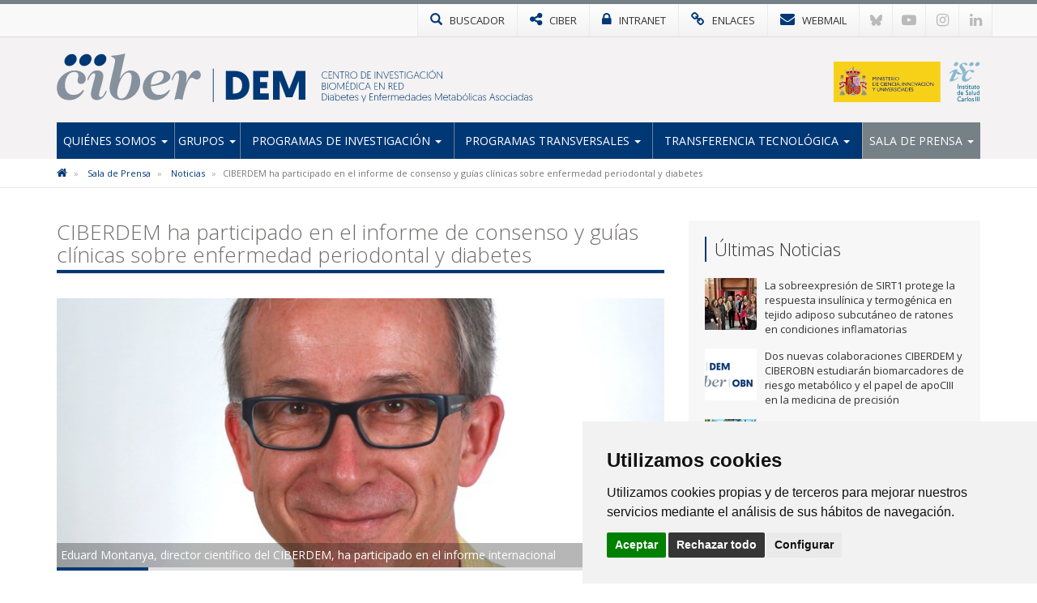

--- FILE ---
content_type: text/html; charset=utf-8
request_url: https://www.ciberdem.org/noticias/ciberdem-ha-participado-en-el-informe-de-consenso-y-guias-clinicas-sobre-enfermedad-periodontal-y-diabetes
body_size: 7883
content:

<!DOCTYPE html>
<html>
<head>
<meta charset="utf-8">
<meta http-equiv="X-UA-Compatible" content="IE=edge">
<meta name="viewport" content="width=device-width, initial-scale=1">
<title>CIBERDEM ha participado en el informe de consenso y guías clínicas sobre enfermedad periodontal y diabetes | CIBERDEM</title>
<meta name="description" content="" />
<meta name="keywords" content="" />
<link rel="alternate" hreflang="es" href="https://www.ciberdem.org">
<link rel="alternate" hreflang="en" href="https://www.ciberdem.org/en">
<!-- Nuevo FAVICON-->
<link rel="shortcut icon" href="/images/logos2023/favicon/dem-xs.svg" />
<link rel="alternate" type="application/rss+xml" title="Noticias CIBERDEM" href="/rss" />
<link href='https://fonts.googleapis.com/css?family=Open+Sans:400italic,400,300,600,700' rel='stylesheet' type='text/css'>
<link rel="stylesheet" href="https://maxcdn.bootstrapcdn.com/font-awesome/4.7.0/css/font-awesome.min.css">
	
<!-- Nuevo CSS -->
<link href="/css/estilonewnew.css?v=040425" rel="stylesheet">
<!--[if lt IE 9]>
      <script src="https://oss.maxcdn.com/html5shiv/3.7.2/html5shiv.min.js"></script>
      <script src="https://oss.maxcdn.com/respond/1.4.2/respond.min.js"></script>
    <![endif]-->
	
<script src="https://code.jquery.com/jquery-2.1.4.min.js"></script>

	<style>
@media only screen and (min-width: 600px) {
	.mt20{margin-top:25px}
}
</style>


	  
			  
	
	<!-- Cookie Consent 4 x Google Mode Consent v2 -->
	<script>
		window.dataLayer = window.dataLayer || [];
		function gtag(){
			dataLayer.push(arguments);
		}
		gtag('consent', 'default', {
			'ad_storage': 'denied',
			'ad_user_data': 'denied',
			'ad_personalization': 'denied',
			'analytics_storage': 'denied'
		});
	</script>
	<script async src="https://www.googletagmanager.com/gtag/js?id=G-BT3LP1WW7D"></script><!-- // Cambiar -->
	<script type="text/plain" data-cookie-consent="tracking">
		window.dataLayer = window.dataLayer || [];
		function gtag(){dataLayer.push(arguments);}
		gtag('js', new Date());
		gtag('config', 'G-BT3LP1WW7D'); // Cambiar
	</script>
	<link rel="stylesheet" href="/css/cookie-consent.css" />
	<script type="text/javascript" src="/scripts/cookie-consent.js"></script>
	<script type="text/javascript" charset="UTF-8">
		document.addEventListener('DOMContentLoaded', function () {
		cookieconsent.run({
			"notice_banner_type":"simple",
			"consent_type":"express",
			"palette":"light",
			"language":"es", // Cambiar
			"page_load_consent_levels":["strictly-necessary"],
			"notice_banner_reject_button_hide":false,
			"preferences_center_close_button_hide":false,
			"page_refresh_confirmation_buttons":false,
			"website_name":"CIBER-DEM", // Cambiar
			"website_privacy_policy_url":"https://www.ciberdem.org/politica-de-cookies", // Cambiar
			"callbacks": {
				"scripts_specific_loaded": (level) => {
					switch(level) {
						case 'tracking': // Tipo de consentimiento
							gtag('consent', 'update', {
								'ad_storage': 'granted',
								'ad_user_data': 'granted',
								'ad_personalization': 'granted',
								'analytics_storage': 'granted'
							});
							break;
					}
				}
			},
			"callbacks_force": true
			});
		});
	</script>
	
</head>
<body>
<!-- NUEVO -->
<!-- Modal buscador -->

<div class="modal-buscador modal fade" id="myModal" tabindex="-1" role="dialog" aria-labelledby="myModalLabel">
  <div class="modal-dialog" role="document">
    <div class="modal-content">
		
	  <!-- 
      <div class="modal-header">
        <button type="button" class="close" data-dismiss="modal" aria-label="Close"><span aria-hidden="true">&times;</span></button>
		<h4 class="modal-title" id="myModalLabel">&nbsp;</h4>
      </div>
		-->  
		  
      <div class="modal-body">
        <div class="buscador-top">
          <form action="/busqueda.aspx" id="form">
            <div class="input-group col-md-12">
              <input type="text" name="q" class="form-control" placeholder="Escribe aqu&#237; lo que est&#225;s buscando">
              <span class="input-group-btn">
              <button class="btn btn-default" type="submit"><span class="glyphicon glyphicon-search"></span></button>
              </span> </div>
          </form>
        </div>
				  
      </div>
    </div>
  </div>
</div>
			
			
<!-- TOP MENU -->
<div class="top-menu">
  <div class="container">
    <div class="row"> 
      <div>
        <ul class="botones-top">
          <li><a href="#" class="enlace-top enlace-buscador" data-toggle="modal" data-target="#myModal"><div class="glyphicon glyphicon-search"></div> <span>BUSCADOR</span></a></li>
		  <li><a href="https://www.ciberisciii.es/" target="_blank" class="enlace-top"><i class="fa fa-share-alt"></i> <span>CIBER</span></a></li>
		  <li><a href="https://intranet.cientifis.com" target="_blank" class="enlace-top"><i class="fa fa-lock"></i> <span>INTRANET</span></a></li>
		  <li><a href="/enlaces-de-interes" class="enlace-top"><i class="fa fa-link"></i> <span>ENLACES</span></a></li>
		  <li><a href="https://correo.ciberisciii.es" target="_blank" class="enlace-top"><i class="fa fa-envelope"></i> <span>WEBMAIL</span></a></li>
		  <li class="redes-mobile"><a href="https://bsky.app/profile/ciberisciii.bsky.social" target="_blank" class="redes-top">
			<svg fill="none" viewBox="0 0 64 57"><path d="M13.873 3.805C21.21 9.332 29.103 20.537 32 26.55v15.882c0-.338-.13.044-.41.867-1.512 4.456-7.418 21.847-20.923 7.944-7.111-7.32-3.819-14.64 9.125-16.85-7.405 1.264-15.73-.825-18.014-9.015C1.12 23.022 0 8.51 0 6.55 0-3.268 8.579-.182 13.873 3.805ZM50.127 3.805C42.79 9.332 34.897 20.537 32 26.55v15.882c0-.338.13.044.41.867 1.512 4.456 7.418 21.847 20.923 7.944 7.111-7.32 3.819-14.64-9.125-16.85 7.405 1.264 15.73-.825 18.014-9.015C62.88 23.022 64 8.51 64 6.55c0-9.818-8.578-6.732-13.873-2.745Z"></path></svg>
		  </a></li>
		  <li class="redes-mobile"><a href="https://www.youtube.com/c/CentrodeInvestigaciónCIBER" target="_blank" class="redes-top"><i class="fa fa-youtube-play"></i></a></li>
		  <li class="redes-mobile"><a href="https://www.instagram.com/Consorcio_Ciber" target="_blank" class="redes-top"><i class="fa fa-instagram"></i></a></li>
		  <li class="redes-mobile"><a href="https://www.linkedin.com/company/ciberisciii" target="_blank" class="redes-top"><i class="fa fa-linkedin"></i></a></li>
        </ul>
      </div>
    </div>
  </div>
</div>
<!-- FIN TOP MENU --> 
<!-- HEADER -->
<div class="header">
  <div class="container">
    <div class="row header-logos">
      <div class="col-sm-7 col-md-9 logo-block">
        <div class="logo"><a href="/"><img src="/images/logos2023/dem/dem.svg" alt="CIBERdem"/></a></div>
        <div class="txt-logo hidden-sm hidden-md"><a href="/"><img src="/images/logos2023/dem/dem-txt.svg" alt="Centro de investigación Biomédica en Red | Enfermedades Hepáticas y Digestivas"/></a></div>
      </div>
      <div class="col-sm-5 col-md-3">
		  <div class="logo-ministerio"><a href="https://www.ciencia.gob.es/" target="_blank"><img src="/images/logos2023/ministerio.svg?v=2" alt="Ministerio de Ciencia e Innovación"/></a></div>
      </div>
    </div>
	<div class="affix-top">
		<!--Nav-->
<nav class="navbar navbar-default">
      <div class="navbar-header">
        <button type="button" class="navbar-toggle collapsed" data-toggle="collapse" data-target=".navbar-collapse"> <span class="sr-only">Toggle navigation</span> <span class="icon-bar"></span> <span class="icon-bar"></span> <span class="icon-bar"></span> </button>
        <span class="navbar-brand visible-xs">MENÚ</span> </div>
      <div class="navbar-collapse collapse">
        <ul class="nav navbar-nav nav-justified">

            <li class="dropdown ">
				
				<a href="/quienes-somos" class="dropdown-toggle">Qui&#233;nes Somos <span class="caret"></span></a>
            <ul class="dropdown-menu">          
            		<li>
			   
						<a href="/quienes-somos/bienvenida-del-director-cientifico">Bienvenida del Director Cient&#237;fico</a>
								   
				   </li> 
            		<li>
			   
						<a href="/quienes-somos/mision-y-objetivos">Misi&#243;n y objetivos</a>
								   
				   </li> 
            		<li class="dropdown dropdown-submenu">
			   
					<a href="/quienes-somos/estructura" class="dropdown-toggle">Estructura</a>
			<ul class="dropdown-menu">   
                	<li>
                    	<a href="/quienes-somos/estructura/comite-de-direccion">Comit&#233; de Direcci&#243;n</a>
                    </li> 
                	<li>
                    	<a href="/quienes-somos/estructura/comite-cientifico-asesor-externo">Comit&#233; Cient&#237;fico Asesor Externo</a>
                    </li> 
                	<li>
                    	<a href="/quienes-somos/estructura/consejo-rector">Consejo Rector</a>
                    </li> 
                	<li>
                    	<a href="/quienes-somos/estructura/comision-permanente">Comisi&#243;n Permanente</a>
                    </li> 
                	<li>
                    	<a href="/quienes-somos/estructura/instituciones-consorciadas">Instituciones Consorciadas</a>
                    </li> 
                	<li>
                    	<a href="/quienes-somos/estructura/unidad-tecnica">Unidad T&#233;cnica</a>
                    </li> 
             </ul>             
								   
				   </li> 
            		<li>
			   
						<a href="http://www.ciberisciii.es/areas-tematicas" target="_blank">&#193;reas Tem&#225;ticas</a>
								   
				   </li> 
            		<li>
			   
						<a href="/quienes-somos/contacto">Contacto</a>
								   
				   </li> 
                 </ul>             
            </li>
            <li class="dropdown ">
				
				<a href="/grupos" class="dropdown-toggle">Grupos <span class="caret"></span></a>
            <ul class="dropdown-menu">          
            		<li>
			   
						<a href="/grupos/grupos-de-investigacion">Grupos de Investigaci&#243;n</a>
								   
				   </li> 
            		<li>
			   
						<a href="/grupos/distribucion-geografica">Distribuci&#243;n Geogr&#225;fica</a>
								   
				   </li> 
                 </ul>             
            </li>
            <li class="dropdown ">
				
				<a href="/programas-de-investigacion" class="dropdown-toggle">Programas de Investigaci&#243;n <span class="caret"></span></a>
            <ul class="dropdown-menu">          
            		<li>
			   
						<a href="/programas-de-investigacion/p1-epidemiologia-genetica-y-epigenetica-de-la-diabetes-mellitus">P1 - Epidemiolog&#237;a, gen&#233;tica y epigen&#233;tica de la diabetes mellitus</a>
								   
				   </li> 
            		<li>
			   
						<a href="/programas-de-investigacion/p2-determinantes-moleculares-y-celulares-de-la-funcion-lesion-y-proteccion-de-los-islotes-pancreaticos">P2 - Determinantes moleculares y celulares de la funci&#243;n, lesi&#243;n y protecci&#243;n de los islotes pancre&#225;ticos</a>
								   
				   </li> 
            		<li>
			   
						<a href="/programas-de-investigacion/p3-mecanismos-celulares-y-moleculares-implicados-en-el-desarrollo-y-la-progresion-de-la-diabetes-tipo-2">P3- Mecanismos celulares y moleculares  implicados en el desarrollo y la progresi&#243;n de la diabetes tipo 2</a>
								   
				   </li> 
            		<li class="dropdown dropdown-submenu">
			   
					<a href="/programas-de-investigacion/proyectos" class="dropdown-toggle">Proyectos</a>
			<ul class="dropdown-menu">   
                	<li>
                    	<a href="/programas-de-investigacion/proyectos/proyectos-de-convocatorias-competitivas">Proyectos de Convocatorias competitivas</a>
                    </li> 
                	<li>
                    	<a href="/programas-de-investigacion/proyectos/otros-proyectos">Otros proyectos</a>
                    </li> 
             </ul>             
								   
				   </li> 
                 </ul>             
            </li>
            <li class="dropdown ">
				
				<a href="/programas-transversales" class="dropdown-toggle">Programas Transversales <span class="caret"></span></a>
            <ul class="dropdown-menu">          
            		<li class="dropdown dropdown-submenu">
			   
					<a href="/programas-transversales/programa-de-formacion" class="dropdown-toggle">Programa de Formaci&#243;n</a>
			<ul class="dropdown-menu">   
                	<li>
                    	<a href="/programas-transversales/programa-de-formacion/ayudas-a-la-movilidad">Ayudas a la movilidad</a>
                    </li> 
                	<li>
                    	<a href="/programas-transversales/programa-de-formacion/programa-de-movilidad-diatrain">Programa de Movilidad DIATRAIN</a>
                    </li> 
                	<li>
                    	<a href="/programas-transversales/programa-de-formacion/acciones-formativas-ciberdem-msd">Acciones formativas CIBERDEM-MSD</a>
                    </li> 
             </ul>             
								   
				   </li> 
            		<li class="dropdown dropdown-submenu">
			   
					<a href="/programas-transversales/ciberdem-y-sociedad" class="dropdown-toggle">CIBERDEM y Sociedad</a>
			<ul class="dropdown-menu">   
                	<li>
                    	<a href="/programas-transversales/ciberdem-y-sociedad/revista-diabetesfede">Revista DiabetesFEDE</a>
                    </li> 
             </ul>             
								   
				   </li> 
            		<li>
			   
						<a href="/programas-transversales/colabora-con-nosotros-cambia-el-futuro-de-la-diabetes">Colabora con nosotros  &quot;Cambia el futuro de la diabetes&quot;</a>
								   
				   </li> 
                 </ul>             
            </li>
            <li class="dropdown ">
				
				<a href="/transferencia-tecnologica" class="dropdown-toggle">Transferencia tecnol&#243;gica <span class="caret"></span></a>
            <ul class="dropdown-menu">          
            		<li>
			   
						<a href="/transferencia-tecnologica/oferta-tecnologica">Oferta Tecnol&#243;gica</a>
								   
				   </li> 
            		<li>
			   
						<a href="/transferencia-tecnologica/otros-recursos">Otros recursos</a>
								   
				   </li> 
                 </ul>             
            </li>
            <li class="dropdown active ">
				
				<a href="/sala-de-prensa" class="dropdown-toggle">Sala de Prensa <span class="caret"></span></a>
            <ul class="dropdown-menu">          
            		<li class="active">
			   
						<a href="/sala-de-prensa/noticias">Noticias</a>
								   
				   </li> 
            		<li>
			   
						<a href="/sala-de-prensa/agenda">Agenda</a>
								   
				   </li> 
            		<li>
			   
						<a href="/sala-de-prensa/cultura-cientifica">Cultura Cient&#237;fica</a>
								   
				   </li> 
            		<li>
			   
						<a href="/sala-de-prensa/imagen-corporativa">Imagen Corporativa</a>
								   
				   </li> 
                 </ul>             
            </li>
          
        </ul>
      </div>
      <!--/.nav-collapse --> 
      
    </nav>
	</div>
  </div>
</div>
<!-- FIN HEADER -->
<!-- FIN NUEVO -->


<!-- BREADCRUMB -->
<div class="box-breadcrumb">
		<div class="container">
    		<div class="row">
      			<div class="col-md-12">
	<ol class="breadcrumb hidden-xs">
		
        
			<li>
					<a href="/"><i class="fa fa-home"></i></a>
			</li>	
			<li>
					<a href="/sala-de-prensa">Sala de Prensa</a>	
			</li>	
			<li>
					<a href="/sala-de-prensa/noticias">Noticias</a>	
			</li>	

        
        <li class="active">CIBERDEM ha participado en el informe de consenso y gu&#237;as cl&#237;nicas sobre enfermedad periodontal y diabetes</li>
    </ol>
			</div>
		</div>
	</div>
 </div>
<!-- FIN BREADCRUMB -->

<div class="container">
  <div class="row">
    <div class="col-md-8">
	<h1 class="titulo st2"><span>CIBERDEM ha participado en el informe de consenso y guías clínicas sobre enfermedad periodontal y diabetes</span></h1>
	<div class="detalle-foto-noticia">	
	<div class="pieFoto">Eduard Montanya, director científico del CIBERDEM, ha participado en el informe internacional</div>	
	
        <img src='/media/1001431/fotoip_montanya-mias_eduard.jpg?crop=0,0.20256410256410218,0.0000000000000017684619201140,0.48498533581590159&amp;cropmode=percentage&amp;width=735&amp;height=325&amp;rnd=132896920440000000' class="w100" />
	
	
	<div class="divider-alone"><span></span></div>
	</div>
	<div class="info-noticia">
	<b><em>CIBER | </em></b>  martes, 23 de enero de 2018
	</div>
		

    <div class="divider"><span></span></div>
     <p>Antonio Ceriello, investigador del CIBERDEM en el grupo liderado por Anna Novials (IDIBAPS), y Eduard Montanya, director científico de CIBERDEM, son dos de los 15 expertos internacionales que han participado en la elaboración del documento donde se revisan las evidencias científicas de la asociación entre enfermedad periodontal y diabetes y se establecen unas guías clínicas tanto para los profesionales (diabetólogos y odontólogos) como para las personas con diabetes.</p>
<p>El trabajo ha sido impulsado conjuntamente por la Federación Internacional de Diabetes (<a href="https://www.idf.org/" target="_blank">IDF</a>) y la Federación Europea de Periodontología (<a href="https://www.efp.org/" target="_blank">EFP</a>), con el objetivo de que las guías clínicas contribuyan a mejorar el abordaje de ambas enfermedades que tienen vínculos estrechos e influencia mutua. La prevalencia de la enfermedad periodontal es del 45-50% de la población adulta y diversos estudios a nivel mundial, constatan que las personas que la sufren tienen más probabilidad de desarrollar diabetes. Por otro lado, las personas con diabetes pueden experimentar un empeoramiento en su estado de salud si tienen una periodontitis.</p>
<p>Tal como destaca el Dr. Montanya, “el documento analiza la evidencia epidemiológica y los mecanismos patogénicos de la asociación entre ambas patologías, así como los estudios de intervención sobre la enfermedad periodontal, y su impacto en la diabetes. El documento contiene también una parte eminentemente práctica, con  recomendaciones tanto para los profesionales de la salud como para la población con diabetes, sobre aspectos como la frecuencia y practica de la exploración periodontal en el paciente con diabetes”</p>
<p>El informe de consenso y directrices clínicas ha sido publicado en Journal Clinical Periodontology y en Diabetes Research and Clinical Practice.</p>
<p><strong>Referencias</strong></p>
<p><cite id="jcpe12808-cit-1001"><span class="author">Sanz M</span>, <span class="author">Ceriello A</span>, <span class="author">Buysschaert M</span>, et al. <span class="articleTitle">Scientific evidence on the links between periodontal diseases and diabetes: Consensus report and guidelines of the joint workshop on periodontal diseases and diabetes by the International Diabetes Federation and the European Federation of Periodontology</span>. <span class="journalTitle">J Clin Periodontol</span>. <span class="pubYear">2018</span>;<span class="vol">45</span>:<span class="pageFirst">138</span>–<span class="pageLast">149</span>. <a href="https://doi.org/10.1111/jcpe.12808" title="Link to external resource: https://doi.org/10.1111/jcpe.12808" target="_blank">https://doi.org/10.1111/jcpe.12808</a></cite></p>
<p><em>Scientific evidence on the links between periodontal diseases and diabetes: Consensus report and guidelines of the joint workshop on periodontal diseases and diabetes by the International diabetes Federation and the European Federation of Periodontology.  Sanz M, Ceriello A, Buysschaert M, Chapple I, Demmer RT, Graziani F, Herrera D, Jepsen S, Lione L, Madianos P, Mathur M, Montanya E, Shapira L, Tonetti M, Vegh D. Diabetes Res Clin Pract. 2017 Dec 5. <a href="http://www.diabetesresearchclinicalpractice.com/article/S0168-8227(17)31926-5/fulltext" target="_blank">doi: 10.1016/j.diabres.2017.12.001</a>.  </em></p>
<p></p>
		
	
	
		
	
	
	
	<div class="mt20">	 </div>
					 
		
	<div class="bottom-social"> 
				<!-- Social -->

		
				<!-- Fin Social -->
					
				<a href="/sala-de-prensa/noticias" class="btn btn-default pull-left"><span class="glyphicon glyphicon-arrow-left"></span> Volver al Listado</a>
					
					
					</div>
    </div>
	 <div class="col-md-4 hidden-xs">
		 <div class="box-sidebar sideblog">
		<div class="titulo-sidebar">Últimas Noticias</div>
			<div class="divider"><span></span></div>
		<ul class="media-list">
            <li class="media">
				<div class="media-left">
                	<a href="/noticias/la-sobreexpresion-de-sirt1-protege-la-respuesta-insulinica-y-termogenica-en-tejido-adiposo-subcutaneo-de-ratones-en-condiciones-inflamatorias" title="La sobreexpresi&#243;n de SIRT1 protege la respuesta insul&#237;nica y termog&#233;nica en tejido adiposo subcut&#225;neo de ratones en condiciones inflamatorias" class="pull-left">
						
	
        <img src='/media/3397825/3296_migrupofoto.jpg?crop=0.158203125,0,0.27929687499999994,0&amp;cropmode=percentage&amp;width=64&amp;height=64&amp;rnd=134128615700000000' width="64" height="64" class="media-object opa"/>
					</a>
				</div>
				<div class="media-body">
				La sobreexpresi&#243;n de SIRT1 protege la respuesta insul&#237;nica y termog&#233;nica en tejido adiposo subcut&#225;neo de ratones en condiciones inflamatorias
    			</div>
			<a href="/noticias/la-sobreexpresion-de-sirt1-protege-la-respuesta-insulinica-y-termogenica-en-tejido-adiposo-subcutaneo-de-ratones-en-condiciones-inflamatorias" class="link-hover"></a>
            </li>
            <li class="media">
				<div class="media-left">
                	<a href="/noticias/dos-nuevas-colaboraciones-ciberdem-y-ciberobn-estudiaran-biomarcadores-de-riesgo-metabolico-y-el-papel-de-apociii-en-la-medicina-de-precision" title="Dos nuevas colaboraciones CIBERDEM y CIBEROBN estudiar&#225;n biomarcadores de riesgo metab&#243;lico y el papel de apoCIII en la medicina de precisi&#243;n" class="pull-left">
						
	
        <img src='/media/3397824/sin-titulo-750-x-331-px.png?crop=0.44133333333333336,0,0.11733333333333333,0&amp;cropmode=percentage&amp;width=64&amp;height=64&amp;rnd=134127809670000000' width="64" height="64" class="media-object opa"/>
					</a>
				</div>
				<div class="media-body">
				Dos nuevas colaboraciones CIBERDEM y CIBEROBN estudiar&#225;n biomarcadores de riesgo metab&#243;lico y el papel de apoCIII en la medicina de precisi&#243;n
    			</div>
			<a href="/noticias/dos-nuevas-colaboraciones-ciberdem-y-ciberobn-estudiaran-biomarcadores-de-riesgo-metabolico-y-el-papel-de-apociii-en-la-medicina-de-precision" class="link-hover"></a>
            </li>
            <li class="media">
				<div class="media-left">
                	<a href="/noticias/ciberdem-y-ciberehd-unen-fuerzas-para-el-avance-en-la-investigacion-de-diabetes-patologias-metabolicas-hepaticas-y-digestivas" title="CIBERDEM y CIBEREHD unen fuerzas para el avance en la investigaci&#243;n de diabetes, patolog&#237;as metab&#243;licas, hep&#225;ticas y digestivas" class="pull-left">
						
	
        <img src='/media/3397447/img_1120.jpg?crop=0.140625,0,0.10937499999999994,0&amp;cropmode=percentage&amp;width=64&amp;height=64&amp;rnd=134088038070000000' width="64" height="64" class="media-object opa"/>
					</a>
				</div>
				<div class="media-body">
				CIBERDEM y CIBEREHD unen fuerzas para el avance en la investigaci&#243;n de diabetes, patolog&#237;as metab&#243;licas, hep&#225;ticas y digestivas
    			</div>
			<a href="/noticias/ciberdem-y-ciberehd-unen-fuerzas-para-el-avance-en-la-investigacion-de-diabetes-patologias-metabolicas-hepaticas-y-digestivas" class="link-hover"></a>
            </li>
            <li class="media">
				<div class="media-left">
                	<a href="/noticias/la-proteina-sp-d-un-posible-mediador-del-efecto-del-tabaquismo-sobre-la-diabetes-tipo-2" title="La prote&#237;na SP-D, un posible mediador del efecto del tabaquismo sobre la diabetes tipo 2" class="pull-left">
						
	
        <img src='/media/3397426/unnamed-3.jpg?crop=0.1171875,0,0.13281249999999994,0&amp;cropmode=percentage&amp;width=64&amp;height=64&amp;rnd=134081909030000000' width="64" height="64" class="media-object opa"/>
					</a>
				</div>
				<div class="media-body">
				La prote&#237;na SP-D, un posible mediador del efecto del tabaquismo sobre la diabetes tipo 2
    			</div>
			<a href="/noticias/la-proteina-sp-d-un-posible-mediador-del-efecto-del-tabaquismo-sobre-la-diabetes-tipo-2" class="link-hover"></a>
            </li>
            <li class="media">
				<div class="media-left">
                	<a href="/noticias/detallan-el-papel-de-ciertos-microarns-en-el-desarrollo-de-la-cirrosis-hepatica" title="Detallan el papel de ciertos microARNs en el desarrollo de la cirrosis hep&#225;tica" class="pull-left">
						
	
        <img src='/media/3397322/jordigracia.jpg?crop=0,0,0.68963719185572081,0.35174774884276938&amp;cropmode=percentage&amp;width=64&amp;height=64&amp;rnd=134057738890000000' width="64" height="64" class="media-object opa"/>
					</a>
				</div>
				<div class="media-body">
				Detallan el papel de ciertos microARNs en el desarrollo de la cirrosis hep&#225;tica
    			</div>
			<a href="/noticias/detallan-el-papel-de-ciertos-microarns-en-el-desarrollo-de-la-cirrosis-hepatica" class="link-hover"></a>
            </li>
</ul>
    </div>
  </div>
</div>
			</div>


					
<!-- FOOTER -->
<div class="footer">
<div class="container">
<div class="row">
	<div class="col-md-6 col-sm-6">
		<img src="/images/logos-instituciones.jpg" style="max-height: 170px;" alt="Instituciones" class="img-responsive" />
	</div>
<div class="col-md-3 col-sm-6"><div class="footer-title">Síguenos en...</div>
<ul class="list-inline social-footer">
<li><a href="https://bsky.app/profile/ciberisciii.bsky.social" target="_blank" class="redes-top">
<svg fill="none" viewBox="0 0 64 57"><path d="M13.873 3.805C21.21 9.332 29.103 20.537 32 26.55v15.882c0-.338-.13.044-.41.867-1.512 4.456-7.418 21.847-20.923 7.944-7.111-7.32-3.819-14.64 9.125-16.85-7.405 1.264-15.73-.825-18.014-9.015C1.12 23.022 0 8.51 0 6.55 0-3.268 8.579-.182 13.873 3.805ZM50.127 3.805C42.79 9.332 34.897 20.537 32 26.55v15.882c0-.338.13.044.41.867 1.512 4.456 7.418 21.847 20.923 7.944 7.111-7.32 3.819-14.64-9.125-16.85 7.405 1.264 15.73-.825 18.014-9.015C62.88 23.022 64 8.51 64 6.55c0-9.818-8.578-6.732-13.873-2.745Z"></path></svg>
</a></li>
<li><a href="https://www.youtube.com/c/CentrodeInvestigaciónCIBER" target="_blank" class="redes-top"><i class="fa fa-youtube-play"></i></a></li>
<li><a href="https://www.instagram.com/Consorcio_Ciber" target="_blank" class="redes-top"><i class="fa fa-instagram"></i></a></li>
<li><a href="https://www.linkedin.com/company/ciberisciii" target="_blank" class="redes-top"><i class="fa fa-linkedin"></i></a></li>
</ul>
</div>
<div class="col-md-3 col-sm-6"><div class="footer-title">Contacto</div>
<ul class="fa-ul address">
                    	<li><i class="fa-li fa fa-map-marker"></i><p>Av. Monforte de Lemos, 3-5. Pabellón 11. Planta 0 28029 Madrid</p></li>
                    	<li><i class="fa-li fa fa-envelope"></i>
														<script type="text/javascript">
							document.write('<a href="mai'+"lto:"+"info"+'@'+'ciberisciii.es">info@'+"ciberisciii.es</a>");
							</script>
							</li>
                    </ul>
</div>
</div>
</div>
</div>
<div class="sub-footer">
<div class="container">
<div class="row">
<div class="col-md-12">© Copyright 2026 CIBER | <a href="/politica-de-privacidad">Política de Privacidad</a> | <a href="/aviso-legal">Aviso Legal</a> | <a href="/politica-de-cookies">Política de Cookies</a> | <a href="/mapa-web">Mapa Web</a> | <a href="http://www.ciberisciii.es/portal-de-transparencia">Portal de Transparencia</a></div>
<!--<div class="col-md-3 text-right centrado">Diseño web: <a href="http://www.fontventa.com" target="_blank">Fontventa S.L.</a></div>-->
	</div>
</div>
</div>
<!-- FIN FOOTER -->
<p id="back-top" class="hidden-xs" style="display: block;">
<a href="#top"><i class="fa fa-chevron-up"></i></a>
</p>
<script type="text/javascript">
	$(document).ready(function(){
		//Tooltip
		$('[data-toggle="tooltip"]').tooltip();
	});
</script>
<script src="/Scripts/bootstrap.min.js"></script> 
<!-- IE10 viewport hack for Surface/desktop Windows 8 bug --> 
<script src="/Scripts/ie10-viewport-bug-workaround.js"></script> 
<script src="/Scripts/scripts-ciber.js"></script> 

<script defer src="https://static.cloudflareinsights.com/beacon.min.js/vcd15cbe7772f49c399c6a5babf22c1241717689176015" integrity="sha512-ZpsOmlRQV6y907TI0dKBHq9Md29nnaEIPlkf84rnaERnq6zvWvPUqr2ft8M1aS28oN72PdrCzSjY4U6VaAw1EQ==" data-cf-beacon='{"version":"2024.11.0","token":"d083cf2609154f36adb8568acf6b77f0","r":1,"server_timing":{"name":{"cfCacheStatus":true,"cfEdge":true,"cfExtPri":true,"cfL4":true,"cfOrigin":true,"cfSpeedBrain":true},"location_startswith":null}}' crossorigin="anonymous"></script>
</body>
</html>

--- FILE ---
content_type: image/svg+xml
request_url: https://www.ciberdem.org/images/logos2023/dem/dem.svg
body_size: 1233
content:
<?xml version="1.0" encoding="utf-8"?>
<!-- Generator: Adobe Illustrator 26.5.0, SVG Export Plug-In . SVG Version: 6.00 Build 0)  -->
<svg version="1.1" id="dem_00000097465981414035776260000003271899420935395726_"
	 xmlns="http://www.w3.org/2000/svg" xmlns:xlink="http://www.w3.org/1999/xlink" x="0px" y="0px" viewBox="0 0 905.5 177"
	 style="enable-background:new 0 0 905.5 177;" xml:space="preserve">
<style type="text/css">
	.st0{fill:#003876;}
	.st1{fill:#86919E;}
</style>
<g id="dem">
	<g>
		<g>
			<path class="st0" d="M646.5,63.3c33.6,0,55.1,19.6,55.1,52.3s-21.5,52.3-55.1,52.3h-30.8V63.3H646.5z M641.3,85.4v60.4h5.2
				c17.2,0,28.5-10.2,28.5-30.2s-11.4-30.2-28.5-30.2C646.5,85.4,641.3,85.4,641.3,85.4z"/>
			<path class="st0" d="M714.9,167.9V63.3h55.7v22.9h-30.2v17.5h25.7v22.7h-25.7V145h31.4v22.9H714.9z"/>
			<path class="st0" d="M834.6,159.4l-23-60.1v68.6h-24.5V63.3h33.2l26,66.2l26.1-66.2h33.2v104.6H881V99.3l-23,60.1H834.6z"/>
		</g>
		<g>
			<rect x="568.5" y="54.9" class="st0" width="2.7" height="122"/>
		</g>
		<path class="st1" d="M65,61.6c20.9,0,40.7,11.3,40.7,30.1c0,11.3-7.1,19.3-17.5,19.3c-6.7,0-12.4-4.1-12.4-11.9
			c0-6.2,3.2-11.7,3.2-18.6c0-8.5-4.6-13.3-15.6-13.3c-21.1,0-33.5,23-33.5,48.5c0,23.7,14.5,35.1,30.8,35.1
			c25.3,0,33.1-18.1,36.3-18.1c1.4,0,2.1,0.9,2.1,2.3c0,2.1-15.8,34.7-53.5,34.7c-27.8,0-45-16.3-45-43.9
			C0.4,83.2,41.1,61.6,65,61.6z"/>
		<path class="st1" d="M159.8,158.6c5.1,0,9.9-5.3,14-12.6c3.7-6.4,3.7-10.1,6-10.1c1.1,0,2.1,0.7,2.1,1.8
			c0,2.1-10.1,31.9-36.3,31.9c-13.3,0-21.1-9-21.1-21.8c0-14,15.6-58.6,15.6-69.4c0-4.8-1.8-6.7-5.3-6.7c-3.9,0-9.2,4.8-14.2,13.3
			c-4.6,7.8-5.1,12.2-7.3,12.2c-1.1,0-1.8-0.7-1.8-2.1c0-3,3.9-12.2,10.8-20.7c6.9-8.5,14.2-12.9,24.6-12.9
			c13.8,0,22.7,7.3,22.7,20.7c0,16.3-15.6,57-15.6,68C153.9,154.7,155.5,158.6,159.8,158.6z"/>
		<path class="st1" d="M229.2,90.6l0.5,0.5c12.4-21.6,25.3-29.4,39.5-29.4c19.3,0,34.7,16.5,34.7,40.4c0,40.4-34.2,67.5-65.9,67.5
			c-26.4,0-45.5-15.6-45.5-42.7c0-19.8,20-87.3,20-100.8c0-13.8-14.2-11-14.2-16.1c0-4.4,14,0.2,51.2-9.9L229.2,90.6z M260.5,69.4
			c-22.1,0-40.4,49.8-40.4,74.9c0,9.4,4.4,19.8,14.7,19.8c26.6,0,37.9-55.1,37.9-76.7C272.7,77.7,269.9,69.4,260.5,69.4z"/>
		<path class="st1" d="M379,61.6c18.6,0,34.9,9.6,34.9,23.4c0,22.3-45.7,31.9-71.4,34.5c1.4,17.9,10.6,31.2,30.8,31.2
			c25.3,0,33.1-18.1,36.3-18.1c1.4,0,2.1,0.9,2.1,2.3c0,2.1-15.8,34.7-53.5,34.7c-27.6,0-45-22.1-45-45
			C313.1,90.8,343.9,61.6,379,61.6z M342.5,114c28.5-2.5,46.6-13.3,46.6-33.3c0-9-6.2-13.5-14.5-13.5
			C354.2,67.1,342.7,91.9,342.5,114z"/>
		<path class="st1" d="M470.6,107.6c9.9-23.9,21.8-45.9,39.5-45.9c8,0,14.2,6.2,14.2,16.8c0,10.1-6.2,15.8-14.5,15.8
			c-8.7,0-10.3-6-17.2-6c-15.8,0-26,39.3-35.1,81.3c-4.4-2.3-8.7-4.1-14.2-4.1c-5.7,0-10.1,1.6-15.2,4.1
			c12.9-56.1,17.2-73.5,17.2-87.1c0-7.1-1.8-10.8-6-10.8c-4.4,0-8.3,5.3-11.9,12.2c-4.6,8.7-4.6,13.6-7.1,13.6
			c-0.9,0-1.6-0.5-1.6-1.6c0-2.3,7.3-34.2,32.4-34.2c14.9,0,21.8,9.4,21.8,22.5c0,8.7-2.1,19.1-2.8,23L470.6,107.6z"/>
		<path class="st0" d="M180.1,23.8c-2.7,12-14.6,21.7-26.6,21.7s-19.6-9.7-16.9-21.7c2.7-12,14.6-21.7,26.6-21.7
			C175.3,2.1,182.8,11.8,180.1,23.8z"/>
		<path class="st0" d="M126.2,23.8c-2.7,12-14.6,21.7-26.6,21.7S80,35.8,82.7,23.8S97.3,2.1,109.3,2.1
			C121.3,2.1,128.9,11.8,126.2,23.8z"/>
		<path class="st0" d="M72.2,23.8c-2.7,12-14.6,21.7-26.6,21.7S26,35.8,28.7,23.8S43.3,2.1,55.3,2.1C67.4,2.1,74.9,11.8,72.2,23.8z"
			/>
	</g>
</g>
</svg>
